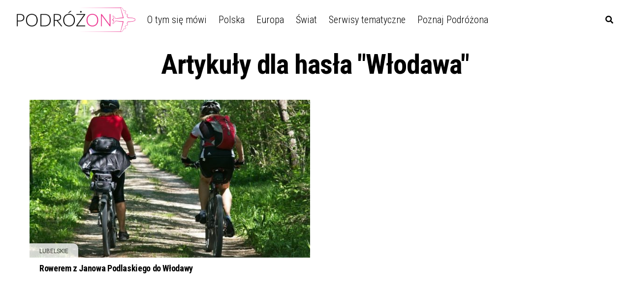

--- FILE ---
content_type: text/html; charset=utf-8
request_url: https://www.google.com/recaptcha/api2/aframe
body_size: 267
content:
<!DOCTYPE HTML><html><head><meta http-equiv="content-type" content="text/html; charset=UTF-8"></head><body><script nonce="dVV5hl0uZKt7T9lhCGnBEg">/** Anti-fraud and anti-abuse applications only. See google.com/recaptcha */ try{var clients={'sodar':'https://pagead2.googlesyndication.com/pagead/sodar?'};window.addEventListener("message",function(a){try{if(a.source===window.parent){var b=JSON.parse(a.data);var c=clients[b['id']];if(c){var d=document.createElement('img');d.src=c+b['params']+'&rc='+(localStorage.getItem("rc::a")?sessionStorage.getItem("rc::b"):"");window.document.body.appendChild(d);sessionStorage.setItem("rc::e",parseInt(sessionStorage.getItem("rc::e")||0)+1);localStorage.setItem("rc::h",'1769209504316');}}}catch(b){}});window.parent.postMessage("_grecaptcha_ready", "*");}catch(b){}</script></body></html>